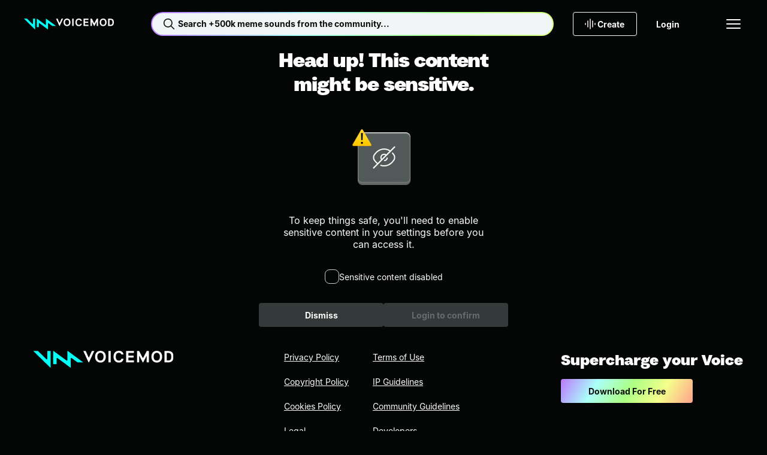

--- FILE ---
content_type: text/javascript; charset=utf-8
request_url: https://tuna.voicemod.net/nuxtassets/Di3u3p2J.js
body_size: 5546
content:
import{bU as he,bn as be,bo as Y,aT as K,bg as F,bi as E,bN as Z,aU as x,aY as T,bs as N,b3 as s,aZ as g,a_ as f,a$ as i,bb as q,b0 as c,b1 as h,b2 as _,b4 as I,bf as ee,bu as z,br as ye,bq as Se,aV as ne,aX as te,aW as oe,bx as se,bt as ve,bk as ae,b5 as $,b6 as M,b7 as Te,be as De,bV as Ie,b9 as O,ba as de,bW as we,bX as Ce,bC as Ee,bH as $e,bY as Oe,bZ as Ne,b_ as Ae,bl as Le,bj as Ue,b$ as Re}from"./CLloJ5nB.js";import{s as ke}from"./DCUEYsCc.js";import{B as Be}from"./06pFz0mT.js";import{D as Me}from"./Dw2NWuld.js";import{u as Fe}from"./BD_Ir2JW.js";import{S as xe}from"./DmJ2RGAa.js";import{_ as Ve}from"./BNMbqWpL.js";import{a as ie,u as Pe,S as He}from"./DKCM4l8T.js";import{D as We}from"./RmtLlKxc.js";import{E as Ke}from"./BWW_Otw-.js";import{S as qe}from"./CBpuoMeJ.js";import{U as ze}from"./DAXR5zSV.js";import{u as Ge}from"./fNZCgCZy.js";import{u as je}from"./CJb5a9S0.js";import{S as Ye}from"./Z4vPILE6.js";import"./CeGRwKC4.js";import"./DPCiUUo5.js";import"./B1wCFuM_.js";try{let e=typeof window<"u"?window:typeof global<"u"?global:typeof globalThis<"u"?globalThis:typeof self<"u"?self:{},n=new e.Error().stack;n&&(e._sentryDebugIds=e._sentryDebugIds||{},e._sentryDebugIds[n]="a29fb63c-32f9-444c-b19f-d62c7d885d38",e._sentryDebugIdIdentifier="sentry-dbid-a29fb63c-32f9-444c-b19f-d62c7d885d38")}catch{}const Je=""+new URL("soundBanner.DS40BhyC.png",import.meta.url).href;function Qe(e){const n=K(),a=he(),{data:d}=be(`${n.public.BACKEND_GATEWAY_BASE_URL}/content-hub/sounds/${e}/recommended?size=12&audio-format=mp3`,{headers:{...Y(n),prefer:"return=usage-data"},method:"GET",key:`recommendedSounds-${e}`},"$0RBQJyd1y1"),u=y=>(a.setSounds(y),y.map(S=>new Z(S))),r=F([]),m=F(null);return{recommendedSounds:E(()=>[...u(d.value?.items||[]),...r.value]),currentCursor:m,getRecommendedSoundsBySoundId:async(y=12,p=null)=>{const S=new URL(`${n.public.BACKEND_GATEWAY_BASE_URL}/content-hub/sounds/${e}/recommended`);S.searchParams.set("size",y),(p||d.value?.cursor)&&S.searchParams.set("next",encodeURI(p||d.value?.cursor)),await $fetch(S.toString(),{headers:{...Y(n),prefer:"return=usage-data"},method:"GET",onResponse:({response:D})=>{m.value=D._data.cursor,r.value=[...r.value,...u(D._data.items)]}})}}}const Xe={key:0,class:"recommended-sounds"},Ze={class:"recommended-sounds__title headline-xs"},en={__name:"RecommendedSounds",props:{soundId:{type:String,required:!0},hasLoadMoreButton:{type:Boolean,default:!0}},setup(e){const n=e,{recommendedSounds:a,getRecommendedSoundsBySoundId:d,currentCursor:u}=Qe(n.soundId),r=async()=>{await d(12,u.value)};return(m,b)=>s(a).length>0?(g(),T("section",Xe,[f("span",Ze,c(m.$t("tuna.soundDetail.recommendedSounds.title")),1),i(xe,{sounds:s(a),hasLoadMoreButton:!1},null,8,["sounds"]),s(a).length>0&&e.hasLoadMoreButton?(g(),q(s(I),{key:0,class:"recommended-sounds__load-more",variant:"outlined",fitContent:"",onClick:r},{default:h(()=>[_(c(m.$t("tuna.recommendedSounds.loadMore")),1)]),_:1})):N("",!0)])):N("",!0)}},nn=x(en,[["__scopeId","data-v-141a133f"]]),tn={class:"admin-tools"},on={__name:"AdminTools",props:{soundId:{type:String,required:!0}},setup(e){const{unlistSound:n,resetTrendingSound:a}=ie(),{t:d}=ee(),u=z(),r=K();console.log(r.public.FRONT_DEFAULT_URL,"config.public.FRONT_DEFAULT_URL"),console.log(u.path,"route.path"),console.log(`${r.public.FRONT_DEFAULT_URL}${u.path}/edit`);const m=e,b=()=>{if(!m.soundId)return;confirm(d("tuna.sound.unlist"))&&n({soundId:m.soundId})},t=()=>{if(!m.soundId)return;confirm(d("tuna.sound.resetTrending"))&&a({soundId:m.soundId})},y=()=>{m.soundId&&(console.log(u.path,"currentRoute.path"),window.open(`${r.public.FRONT_DEFAULT_URL}${u.path}/edit`,"_self"))};return(p,S)=>(g(),T("div",tn,[i(s(I),{size:"md",class:"admin-tools__button",variant:"danger",fitContent:"",onClick:b},{default:h(()=>[_(c(p.$t("tuna.sound.adminTools.unlist")),1)]),_:1}),i(s(I),{size:"md",class:"admin-tools__button",variant:"danger",fitContent:"",onClick:t},{default:h(()=>[_(c(p.$t("tuna.sound.adminTools.resetTrending")),1)]),_:1}),i(s(I),{size:"md",class:"admin-tools__button",variant:"outlined",fitContent:"",onClick:y},{default:h(()=>[_(c(p.$t("tuna.sound.adminTools.edit")),1)]),_:1})]))}},sn=x(on,[["__scopeId","data-v-8d5d8477"]]),an={class:"sound-detail"},dn={class:"sound-detail__right"},un={class:"headline-sm sound-detail__title"},rn={class:"body-md sound-detail__owner"},ln={class:"body-md sound-detail__description"},cn={class:"body-sm sound-detail__meta-descriptions"},mn={class:"body-sm sound-detail__tags"},_n={key:0},pn={key:0,role:"listitem",size:"sm",elevation:"bold",class:"sound-detail__tags__tag sound-detail__tags__explicit"},fn={class:"sound-detail__left"},gn={class:"sound-detail__left__inner"},hn={class:"sound-detail__actions"},bn={class:"sound-detail__likes"},yn={class:"body-md"},Sn={__name:"SoundDetail",props:{sound:{type:Z,required:!0}},async setup(e){let n,a;const{isIndexableSoundTag:d,setTagsUsage:u,fetchTags:r,isTagVisible:m}=Ge(),{getSessionItem:b,SESSION_STORAGE_CONSTS:t,DOWNLOAD_BUTTON_CLICKED_EVENTS:y,setSessionItem:p}=de(),{openModal:S}=ye(),{openDeepLink:D}=Se(),{trackEvent:w,mParticle:C}=ne(),V=te(),{handleShare:U}=je(),{downloadToast:R}=oe(),{downloadFile:k}=Pe(),{updateSoundStats:A}=ie(),{t:B}=ee(),P=se(),H=ve(),v=z(),o=e,{data:ue}=([n,a]=ae(()=>r({type:"sound",id:o.sound.id})),n=await n,a(),n);u(ue.value?.tags);const re=()=>{if(b(t.VOICEMOD_INSTALLED)){D(o.sound.deeplinkData),R("sound",o.sound.id);return}S("DownloadFlow",{itemType:"sound",itemId:o.sound.id})},le=()=>{w({name:O.OPEN_VOICEMOD,type:C.EventType.Navigation,properties:{is_download_flow:!b(t.VOICEMOD_INSTALLED),web_button_name:"open_item_cta"},itemCard:{type:"sound",itemId:o.sound.id}}),p(t.DOWNLOAD_BUTTON_CLICKED,y.TUNA_ITEM_CTA);const l=`utm_source=tuna&utm_medium=referral&utm_campaign=sendtoVM&utm_content=sound-${o.sound.id}`;if(V.isMobile){window.open(`${$.MOBILE_DOWNLOAD_LINK}?${l}`,"_blank");return}re()},ce=async()=>{const l=await U(B("tuna.soundDetail.linkCopied"),B("tuna.soundDetail.shareSoundError"));w({name:O.SHARE_ITEM,type:C.EventType.Navigation,properties:{share_destination:l},itemCard:{type:"sound",itemId:o.sound.id}})},me=async()=>{await k(o.sound.audio?.url,o.sound.name)&&(w({name:O.SOUND_DOWNLOAD,type:C.EventType.Navigation,itemCard:{type:"sound",itemId:o.sound.id}}),await A({action:He.DOWNLOAD,soundIds:[o.sound.id]}))},_e=l=>d(l)?{path:`/sounds/tag/${l.replaceAll(" ","-")}/`,query:v.query}:void 0,pe=l=>{d(l)||H.push({path:`/search/sounds/${l.replaceAll(" ","-")}/`,query:{...v.query,searchOrigin:"item-tags"}})},fe=()=>{w({name:O.CLICK,type:C.EventType.Navigation,properties:{web_button_name:"report_sound"},itemCard:{type:"sound",itemId:o.sound.id}})};return(l,G)=>{const j=Ve,ge=Ie;return g(),T("section",an,[f("div",dn,[f("h1",un,c(o.sound.name)+" - "+c(l.$t("tuna.soundDetail.title")),1),f("p",rn,[G[0]||(G[0]=_(" by ",-1)),i(j,{to:`${s($).TUNA_PROFILE}${o.sound.owner.slug}`},{default:h(()=>[_(" @"+c(o.sound.owner.name),1)]),_:1},8,["to"])]),f("p",ln,c(o.sound.publicDescription),1),f("p",cn,[typeof o.sound.metaDescription=="string"?(g(),T(M,{key:0},[_(c(o.sound.metaDescription),1)],64)):(g(),T(M,{key:1},[_(c(l.$t(o.sound.metaDescription.key,o.sound.metaDescription.params)),1)],64))]),f("ul",mn,[(g(!0),T(M,null,Te(o.sound.publicTags,L=>(g(),T(M,{key:L},[s(m)(L)?(g(),T("li",_n,[i(s(De),{to:_e(L),class:"sound-detail__tags__tag",size:"sm",onClick:Un=>pe(L)},{default:h(()=>[_(c(L.trim()),1)]),_:2},1032,["to","onClick"])])):N("",!0)],64))),128)),o.sound.isSensitive?(g(),T("span",pn,[i(s(Ke)),_(" "+c(l.$t("tuna.soundDetail.explicitContent")),1)])):N("",!0)]),i(j,{class:"interactive-xs sound-detail__report-sound",to:{name:"report-sound-id",params:{id:o.sound.id}},onClick:fe},{default:h(()=>[_(c(l.$t("tuna.soundDetail.reportSound")),1)]),_:1},8,["to"])]),f("div",fn,[f("div",gn,[i(s(I),{size:"lg",icon:"VoicemodLogo",iconPosition:"left",class:"interactive-md sound-detail__open-voicemod",onClick:le},{default:h(()=>[_(c(l.$t("tuna.soundDetail.openInVoicemod")),1)]),_:1}),f("div",hn,[i(s(I),{size:"md",variant:"secondary",class:"sound-detail__actions__button-share interactive-xs",onClick:ce},{default:h(()=>[i(s(qe)),_(" "+c(l.$t("tuna.soundDetail.share")),1)]),_:1}),i(s(I),{size:"md",variant:"secondary",class:"sound-detail__actions__button-download interactive-xs",icon:"DownloadCloud",onClick:me},{default:h(()=>[_(c(l.$t("tuna.soundDetail.downloadSound")),1)]),_:1})]),i(We,{class:"sound-detail__player",sound:o.sound},null,8,["sound"]),i(Ye,{image:o.sound.imagePath,alt:`${o.sound.name} - Sound`,itemId:o.sound.id,itemUrl:o.sound.audio.url,plays:o.sound.vm_usage?.soundhits,type:"sound",class:"sound-detail__image"},null,8,["image","alt","itemId","itemUrl","plays"]),f("div",bn,[i(s(ze),{class:"sound-detail__likes__img"}),f("span",yn,c(o.sound.formattedPlays),1)])])]),i(ge,null,{default:h(()=>[s(P).isAdmin?(g(),q(sn,{key:0,soundId:o.sound.id},null,8,["soundId"])):N("",!0)]),_:1})])}}},vn=x(Sn,[["__scopeId","data-v-7c3034de"]]);var Tn;function Dn(){return Tn}function In(e){return typeof e=="function"?e():s(e)}function W(e){if(e instanceof Promise||e instanceof Date||e instanceof RegExp)return e;const n=In(e);if(!e||!n)return n;if(Array.isArray(n))return n.map(a=>W(a));if(typeof n=="object"){const a={};for(const d in n)if(Object.prototype.hasOwnProperty.call(n,d)){if(d==="titleTemplate"||d[0]==="o"&&d[1]==="n"){a[d]=s(n[d]);continue}a[d]=W(n[d])}return a}return n}var wn="usehead",J=typeof globalThis<"u"?globalThis:typeof window<"u"?window:typeof global<"u"?global:typeof self<"u"?self:{},Q="__unhead_injection_handler__";function Cn(){return Q in J?J[Q]():we(wn)||Dn()}function En(e,n={}){const a=n.head||Cn();if(a)return a.ssr?a.push(e,n):$n(a,e,n)}function $n(e,n,a={}){const d=F(!1),u=F({});Ce(()=>{u.value=d.value?{}:W(n)});const r=e.push(u.value,a);return Ee(u,b=>{r.patch(b)}),Ae()&&($e(()=>{r.dispose()}),Oe(()=>{d.value=!0}),Ne(()=>{d.value=!1})),r}var On=e=>typeof e=="function",X=(e,n)=>{if(!e)return;const a=E(()=>On(e)?e():e);En(()=>a.value?{script:[{type:"application/ld+json",innerHTML:JSON.stringify(a.value,null,"")}]}:{},n)};const Nn={key:1,class:"sound"},An={class:"sound__inner"},Ln={__name:"index",async setup(e){let n,a;const d=z(),{id:u}=d.params,{trackEvent:r,eventTypeEnum:m}=ne(),{handleDefaultModalDownload:b}=oe(),{sound:t}=([n,a]=ae(()=>Fe(u)),n=await n,a(),n),{setSessionItem:y,SESSION_STORAGE_CONSTS:p,DOWNLOAD_BUTTON_CLICKED_EVENTS:S}=de(),D=K(),w=`${D.public.FRONT_DEFAULT_URL}/social.png`,C=se(),V=te(),U=E(()=>C.hasAllowedSensitiveContent),R=E(()=>`${t.value?.name} by ${t.value?.owner.name} - Meme Sound Effect Button for Soundboard - Voicemod`),k=E(()=>`${t.value?.name} by ${t.value?.owner.name} - Meme Button for Soundboard - Voicemod`),A=E(()=>`Find ${t.value?.name} sound by ${t.value?.owner.name} in Voicemod. Play, download or share sound effects easily!`),B=()=>t.value?.isSensitive&&!U.value?"noindex, nofollow":t.value?.seo?.index?t.value?.seo?.index:"index, follow";X(()=>t.value?{"@context":"https://schema.org","@type":"AudioObject",contentUrl:t.value?.audio?.url,description:t.value?.publicDescription,duration:t.value?.duration?`PT${t.value.duration}S`:void 0,encodingFormat:"audio/mpeg",name:t.value?.name}:null),X(()=>t.value?{"@context":"https://schema.org","@type":"ImageObject",author:t.value?.owner?.name,contentUrl:t.value?.imagePath,description:t.value?.publicDescription,name:t.value?.name}:null),Le({title:R.value,meta:[{hid:"robots",name:"robots",content:B()},{name:"description",content:A.value,hid:"description"},{name:"twitter:title",content:R.value,hid:"twitter:title"},{name:"twitter:description",content:A.value,hid:"twitter:description"},{property:"og:title",content:k.value,hid:"og:title"},{property:"og:description",content:A.value,hid:"og:description"},{property:"og:image",content:w,hid:"og:image"},{name:"og:image:alt",content:k.value,hid:"og:image:alt"},{name:"og:image:type",content:"image/png",hid:"og:image:type"},{name:"twitter:card",content:"summary_large_image",hid:"twitter:card"},{name:"twitter:site",content:"@voicemod",hid:"twitter:site"},{name:"og:url",content:`${D.public.FRONT_DEFAULT_URL}${d.path}`,hid:"og:url"},{name:"og:type",content:"website",hid:"og:type"},{name:"og:locale",content:"en_US",hid:"og:locale"}],link:[{rel:"canonical",href:`${D.public.FRONT_DEFAULT_URL}${d.path}`}]}),Ue(()=>{const v=d.query;if(!v||!v?.payload||v?.payload==="{}"){r({name:O.PAGE_VIEW,type:m.navigation});return}});const P=()=>{window.location.href=$.TUNA_HOME},H=async()=>{if(r({name:O.CLICK,type:m.navigation,properties:{web_button_name:"banner_item_page"}}),V.isMobile){window.open(`${$.MOBILE_DOWNLOAD_LINK}?utm_source=tuna&utm_medium=referral&utm_campaign=download-vm-banner&utm_content=sound-${u}`,"_blank");return}y(p.DOWNLOAD_BUTTON_CLICKED,S.TUNA_ITEM_BANNER),await b()};return(v,o)=>s(t)&&s(t).isSensitive&&!U.value?(g(),q(Re,{key:0,onCancel:P})):s(t)?(g(),T("div",Nn,[f("div",An,[i(vn,{sound:s(t)},null,8,["sound"]),i(nn,{soundId:s(u),hasLoadMoreButton:!1},null,8,["soundId"])]),i(Me,{title:v.$t("tuna.soundDetail.banner.title"),buttonText:v.$t("tuna.soundDetail.banner.buttonText"),buttonVariant:"outlined",buttonIcon:"DownloadCloud",variant:"blue",imageUrl:s(Je),mobileImageUrl:s(ke),keepImage:!0,fetchPriorityHigh:!0,onButtonAction:H},null,8,["title","buttonText","imageUrl","mobileImageUrl"]),i(Be,{items:[{text:v.$t("tuna.soundDetail.breadcrumb.home"),path:s($).TUNA_HOME},{text:s(t).category,path:s($).TUNA_HOME+s(t).category},{text:s(t)?.name,path:""}]},null,8,["items"])])):N("",!0)}},Xn=x(Ln,[["__scopeId","data-v-071bd527"]]);export{Xn as default};


--- FILE ---
content_type: text/javascript; charset=utf-8
request_url: https://tuna.voicemod.net/nuxtassets/fNZCgCZy.js
body_size: 1009
content:
import{bu as p,bt as y,bn as A,bo as _,aT as I}from"./CLloJ5nB.js";try{let n=typeof window<"u"?window:typeof global<"u"?global:typeof globalThis<"u"?globalThis:typeof self<"u"?self:{},r=new n.Error().stack;r&&(n._sentryDebugIds=n._sentryDebugIds||{},n._sentryDebugIds[r]="af6a6e21-c922-4e85-97ca-9b4b8b53f611",n._sentryDebugIdIdentifier="sentry-dbid-af6a6e21-c922-4e85-97ca-9b4b8b53f611")}catch{}const f=["meme","discord","anime","roblox","squid game","fart","minecraft","fortnite","girl","fnaf","uwu","sponge bob","scream"],d=20,b=50;function G(){const n=I(),r=p(),u=y(),o=[],m=({text:e="",id:s=void 0,size:a=40,type:t="voice"})=>({custom:"true",published:"true",type:t,...s?{id:s}:{text:e,size:a}}),h=async({size:e=40,text:s="",type:a=null,id:t=void 0,options:c={}})=>{if(!a)return[];const i="/content-hub/tags",T=`?${new URLSearchParams(m({size:e,text:s,type:a,id:t})).toString()}`;return A(`${n.public.BACKEND_GATEWAY_BASE_URL_V3}${i}${T}`,{headers:_(n),method:"GET",...c},"$OOlglc0tjy")},l=({_tags:e,excludeTag:s=""})=>e.map(t=>t.name).filter(t=>t!==s),g=({_tags:e,excludeTag:s="",itemsToAdd:a=12})=>{const t=Math.max(0,a-e.length),c=f.filter(i=>!e.includes(i)&&i!==s);return[...e,...c.slice(0,t)]};return{fetchTags:h,setTagsUsage:e=>{e&&e.length>0&&o.push(...e)},removeCurrentTag:l,includeDefaultTags:g,transformTags:({_tags:e,excludeTag:s=""})=>{if(!Array.isArray(e))return[];const a=l({_tags:e,excludeTag:s});return a.length<12?g({_tags:a,excludeTag:s}):a},tagClickHandler:(e,s,a)=>{if(r.params.sorting){u.push({path:`/search/${s}/${e.replaceAll(" ","-")}/${r.params.sorting}/`,query:{searchOrigin:"search-pill",searchPosition:a}});return}u.push({path:`/search/${s}/${e.replaceAll(" ","-")}/`,query:{searchOrigin:"search-pill",searchPosition:a}})},DEFAULT_TAGS:f,isIndexableVoiceTag:e=>{const s=o.find(a=>a.name===e);return s?s.count>d:!1},isIndexableSoundTag:e=>{const s=o.find(a=>a.name===e);return s?s.count>b:!1},isTagVisible:e=>{const s=o.find(a=>a.name===e);return s?s.count!==0:!1},MIN_VOICE_TAG_USAGE:d,MIN_SOUND_TAG_USAGE:b}}export{b as M,d as a,G as u};


--- FILE ---
content_type: text/javascript; charset=utf-8
request_url: https://tuna.voicemod.net/nuxtassets/BD_Ir2JW.js
body_size: 521
content:
import{bg as i,bU as c,bn as b,bo as l,aT as f,bi as g,bQ as p,bv as o,bN as y,aS as E}from"./CLloJ5nB.js";try{let e=typeof window<"u"?window:typeof global<"u"?global:typeof globalThis<"u"?globalThis:typeof self<"u"?self:{},n=new e.Error().stack;n&&(e._sentryDebugIds=e._sentryDebugIds||{},e._sentryDebugIds[n]="dab33769-db8f-47e7-bc61-35baf589cce6",e._sentryDebugIdIdentifier="sentry-dbid-dab33769-db8f-47e7-bc61-35baf589cce6")}catch{}const _=async e=>{if(!e)return{sound:i(null)};const n=f(),a=c(),{data:r,status:u}=await b(`${n.public.SOUNDS_BASE_URL}/v2/sounds/${e}?audio-format=mp3`,{key:`sound-${e}`,headers:{...l(n),prefer:"return=usage-data,return=seo"},method:"GET",async onResponseError({error:t}){p(s=>{s.setLevel("log"),E("Error fetching sound",t)}),await o(n.public.PAGE_404_REDIRECT,{external:!0})}},"$Vpe04JggA2"),d=t=>u.value==="pending"?null:t?(a.setSounds([t]),new y(t)):(o(n.public.PAGE_404_REDIRECT,{external:!0}),null);return{sound:g(()=>d(r.value))}};export{_ as u};


--- FILE ---
content_type: text/javascript; charset=utf-8
request_url: https://tuna.voicemod.net/nuxtassets/BWW_Otw-.js
body_size: 403
content:
import{aY as o,aZ as l,a_ as n}from"./CLloJ5nB.js";try{let e=typeof window<"u"?window:typeof global<"u"?global:typeof globalThis<"u"?globalThis:typeof self<"u"?self:{},t=new e.Error().stack;t&&(e._sentryDebugIds=e._sentryDebugIds||{},e._sentryDebugIds[t]="b2b2c2b8-1837-4e37-9b07-ea893c90713b",e._sentryDebugIdIdentifier="sentry-dbid-b2b2c2b8-1837-4e37-9b07-ea893c90713b")}catch{}const r={width:"14",height:"14",viewBox:"0 0 14 14",fill:"none",xmlns:"http://www.w3.org/2000/svg"};function d(e,t){return l(),o("svg",r,[...t[0]||(t[0]=[n("rect",{width:"14",height:"14",rx:"4",fill:"currentColor"},null,-1),n("path",{d:"M4.57058 10.5V3.22727H9.47115V4.49503H6.10822V6.22798H9.21902V7.49574H6.10822V9.23224H9.48535V10.5H4.57058Z",fill:"#0C0C0C"},null,-1)])])}const s={render:d};export{s as E};
